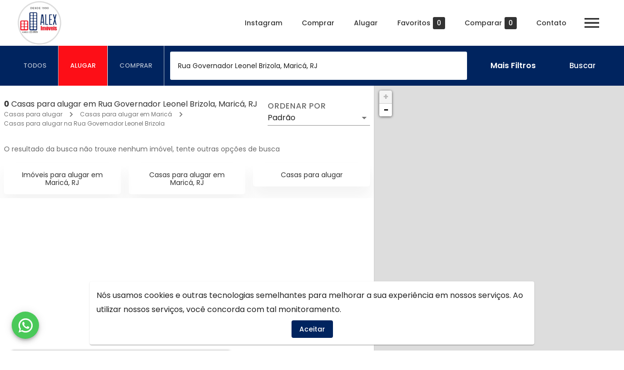

--- FILE ---
content_type: application/javascript; charset=UTF-8
request_url: https://aleximoveis1.com.br/_next/static/PiyHHv4QFaGXpYCh9L9au/_buildManifest.js
body_size: 1570
content:
self.__BUILD_MANIFEST = (function(a,b,c,d,e,f,g,h,i,j,k,l,m,n,o,p,q,r,s,t,u,v,w,x,y,z){return {"/[imob]":[l,m,p,a,b,c,d,e,f,g,h,i,j,k,n,o,q,r],"/[imob]/[...pages]":[l,m,p,a,b,c,d,e,f,g,h,i,j,k,n,o,q,r],"/[imob]/api/autocomplete":[a,x],"/[imob]/api/autocomplete/[text]":[a,x],"/[imob]/api/imob/pegar-informacao":[a],"/[imob]/api/imob/request":[a,b,d,i,t],"/[imob]/api/imob/send/email":[a,b,d,i,t],"/[imob]/api/imob/send/email/[json]":[a,b,d,i],"/[imob]/api/imob/send/emailAndLead":[a,b,d,i,t],"/[imob]/api/imob/send/lead":[a,b,t],"/[imob]/api/imob/send/lead/[json]":[a],"/[imob]/api/launch/[path]":[a,b,s],"/[imob]/api/launch/list":[a,b,s],"/[imob]/api/map/bounds/[address]":[a],"/[imob]/api/places/request":[a,b,t],"/[imob]/api/schedule/set":[b,s,t],"/[imob]/api/schedule/set/[json]":[b,s],"/[imob]/api/schedule/times":[a,b,s],"/[imob]/api/site/page":[a,b,t],"/[imob]/api/site/template":[a],"/[imob]/api/site/update-template":[a],"/[imob]/api/solr/list/campaigns":[a],"/[imob]/api/solr/list/categories":[a],"/[imob]/api/solr/list/city":[a],"/[imob]/api/solr/list/condominium":[a],"/[imob]/api/solr/list/district":[a],"/[imob]/api/solr/list/exclusive-location":[a],"/[imob]/api/solr/list/exclusive-sale":[a],"/[imob]/api/solr/list/last-location":[a],"/[imob]/api/solr/list/last-sale":[a],"/[imob]/api/solr/list/spotlight-location":[a],"/[imob]/api/solr/list/spotlight-sale":[a],"/[imob]/api/solr/list/tags":[a],"/[imob]/api/solr/search/[query]":[a],"/[imob]/api/solr/search/ids":[a,b,t],"/[imob]/bairro/[...districtPaths]":[l,m,p,a,b,c,d,e,f,g,h,i,j,k,n,o,q,r],"/[imob]/condominio/[id]":[l,m,p,a,b,c,d,e,f,g,h,i,j,k,n,o,q,r],"/[imob]/conteudo-nao-disponivel":[l,m,p,a,b,c,d,e,f,g,h,i,j,k,n,o,q,r],"/[imob]/empreendimentos":[l,m,p,a,b,c,d,e,f,g,h,i,j,k,n,o,q,r],"/[imob]/empreendimentos/[path]":[l,m,p,a,b,c,d,e,f,g,h,i,j,k,n,o,q,r],"/[imob]/imovel-nao-encontrado":[l,m,p,a,b,c,d,e,f,g,h,i,j,k,n,o,q,r],"/[imob]/imovel/[...imovel]":[l,m,p,a,b,c,d,e,f,g,h,i,j,k,n,o,q,r],"/[imob]/imovel/[id]":[l,m,p,a,b,c,d,e,f,g,h,i,j,k,n,o,q,r],"/[imob]/imovel/[id]/agendar-visita":[l,m,p,a,b,c,d,e,f,g,h,i,j,k,n,o,q,r],"/[imob]/imovel/[id]/fazer-proposta":[l,m,p,a,b,c,d,e,f,g,h,i,j,k,n,o,q,r],"/[imob]/lancamentos":[l,m,p,a,b,c,d,e,f,g,h,i,j,k,n,o,q,r],"/[imob]/lancamentos/[path]":[l,m,p,a,b,c,d,e,f,g,h,i,j,k,n,o,q,r],"/[imob]/robots.txt":[a],"/[imob]/sitemap.xml":[a],"/[imob]/sitemaps/[type]":[a],"/[imob]/sitemaps/main.xml":[a,b,c,d,e,f,g,h,w],"/[imob]/sitemaps/propertys.xml":[a],"/criador":[a,c,e,f,g,k,y],"/criador/[path]":[l,m,p,a,b,c,d,e,f,g,h,i,j,k,n,o,q,r],"/criador/[path]/lancamentos":[a,b,c,e,f,g,h,k,s,y],"/gerador/admin":[a,b,c,d,e,f,g,h,w],"/gerador/admin/components":[a,b,c,d,e,f,g,h,w],"/gerador/admin/edicao/[imob]":[l,m,u,v,p,a,b,c,d,e,f,g,h,i,j,k,n,o],"/gerador/admin/modelos":[a,b,c,d,e,f,g,h,o,w],"/gerador/admin/modelos/[model]/[page]":[l,m,u,v,p,a,b,c,d,e,f,g,h,i,j,k,n,o],"/gerador/admin/site-list":[a,b,c,d,e,f,g,h,j,w,z],"/gerador/edicao":[l,m,u,v,p,a,b,c,d,e,f,g,h,i,j,k,n,o],"/gerador/edicao/[imob]":[l,m,u,v,p,a,b,c,d,e,f,g,h,i,j,k,n,o],"/gerador/edicao/[imob]/informacoes":[l,m,u,a,c,e,h,n],"/gerador/edicao/[imob]/paginas":[l,m,u,v,p,a,b,c,d,e,f,h,i,j,k,n,o,q],"/gerador/edicao/[imob]/paginas/iframes/[page]":[l,m,u,v,p,a,b,c,d,e,f,h,i,j,k,n,o,q],"/gerador/portais":[c,g],"/gerador/portais/lista":[a,c,e,f,g,j,z],"/portfolio":[l,m,p,a,b,c,d,e,f,g,h,i,j,k,n,o,q,s],"/portfolio/":[l,m,p,a,b,c,d,e,f,g,h,i,j,k,n,o,q,s],"/portfolio/[image]":[b,c,s]}}("static\u002Fchunks\u002F54ff9d85866a43350ce74a505b50b4c476ad3618.088e611ad1d087e7e0eb.js","static\u002Fchunks\u002F62cf6c4493dcc175840e575b538a62ca2040d278.6993b7830ed8b26edd94.js","static\u002Fchunks\u002F20ac94ea02ebd8092f698abbfd236984982ed295.6b1d5e511de190796475.js","static\u002Fchunks\u002Fa506ccbb1c22fa47d1775717d06093bbcdb74a83.137e44800e115fb296c7.js","static\u002Fchunks\u002F21bff6ff113267d8a7eccefd41a5f4f9c538a7c4.51fa6b903a2c44e72671.js","static\u002Fchunks\u002F2afe143163ee96a0611640655d184341e8f4a16e.08205cc8e09edd9d978e.js","static\u002Fchunks\u002F894e0098dd2b4e75e2d422c004a5ad2924a39502.4075c3272686e6cb628c.js","static\u002Fchunks\u002Fc43043a90282e66d03aa170e74baffec1caccbf2.52248e40220d178e1150.js","static\u002Fchunks\u002Fba95e7cd3b8ef0e854501856f2d4a1f4aa55dab3.2a856e47fdff8964cf73.js","static\u002Fchunks\u002F38b2c015ac5a012376a273325d4809c3a228818f.28455d8ef773b1b2ba06.js","static\u002Fchunks\u002F90a3ddb929669f43c56c8153f1dcc71e3e72fc90.b7e7d4fa0df8fe8f2024.js","static\u002Fchunks\u002F0b7b90cd.361fe3e0fc040475b67b.js","static\u002Fchunks\u002F638767aa.aa97173f1bcaec3684c7.js","static\u002Fchunks\u002Fb750cc4bcb0a2166b80871de87529a791c40ea5f.64075650c4b0eccd8736.js","static\u002Fchunks\u002F9c4577a6a2f6a73631c72a68baa4a4e3c79680fc.a0fc7da8ee67de29aa29.js","static\u002Fchunks\u002Fd18a4442f2c2a0873246166b6c6bf329e0ae1716.198bfa1c1a3bddfee68f.js","static\u002Fchunks\u002Fb4630421c413b82e14d651f80b07c72c151de401.36be3a07310a6cf37a18.js","static\u002Fchunks\u002Fbe4d35d2b7206113203dfd021b8aad24e888d650.36a46aecc646fcff9494.js","static\u002Fchunks\u002F60c209f41bfdbcbd5ecc12373353d67f07f06e5e.99b65d216a97471549f1.js","static\u002Fchunks\u002F5785ecba0f320895ef6eec80822adf27e8f26074.97ab434a8eb76a32ecb8.js","static\u002Fchunks\u002F0bf4b749.886ef6159da1c57864a9.js","static\u002Fchunks\u002Fd3048c20.cbd19fb4c66a9b943373.js","static\u002Fchunks\u002F8781e46dd4071c21442d1ab0d0035d89b14c8e31.13810061c73835ef037c.js","static\u002Fchunks\u002Fbc26f46c3873e447769258d2b5965ceca4e9ba1c.068d25ae87b88d9b9fd2.js","static\u002Fchunks\u002F7347d29598907db463dabe22e03f19b137d6f7a2.38f67166bb998433e8a7.js","static\u002Fchunks\u002Fd1c3bb6d673f5b07259089c1bb3c685fdbfe5606.397ea4bc2453713cf724.js"));self.__BUILD_MANIFEST_CB && self.__BUILD_MANIFEST_CB()